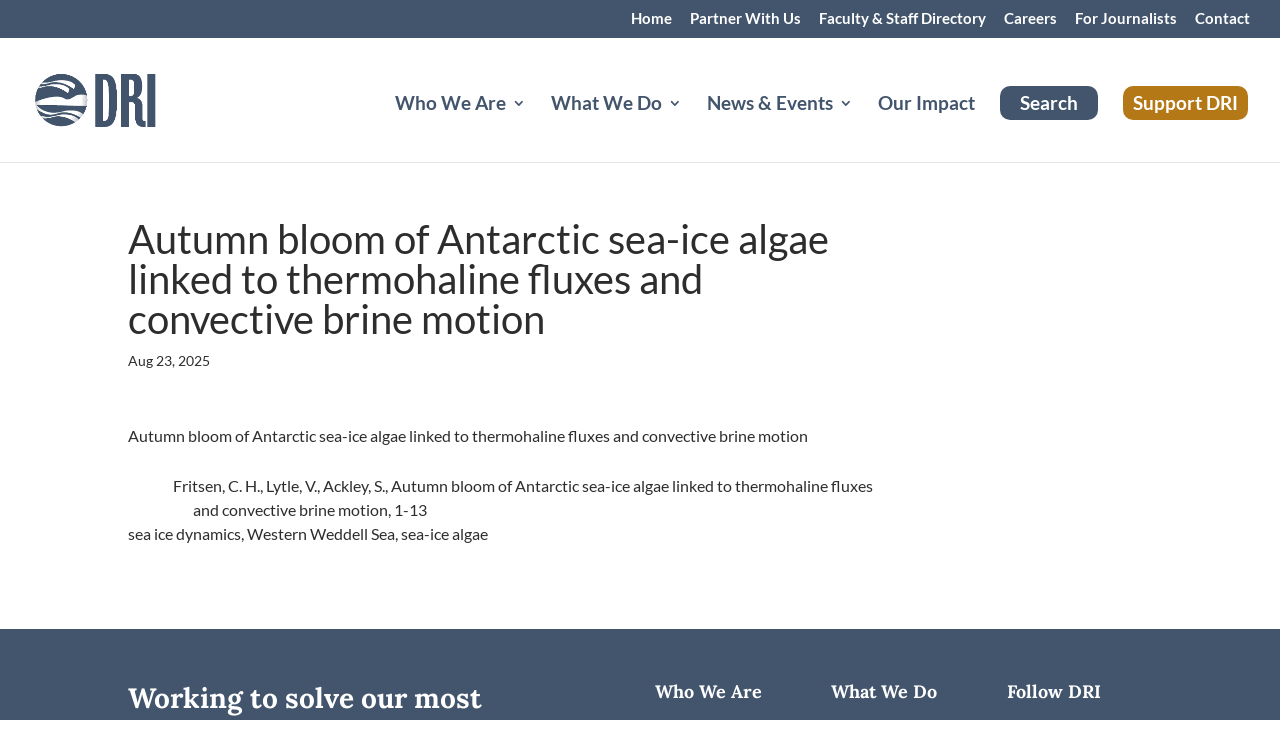

--- FILE ---
content_type: text/css
request_url: https://www.dri.edu/wp-content/plugins/divi-assistant/include/php/public/css/underline-links-exclude-heading.min.css?ver=1.3.14
body_size: 131
content:
#et-main-area .entry-title a,.et_pb_module_header a,.et_pb_tabs_controls li a, h1>a, h2>a, h3>a, h4>a, h5>a, h6>a {text-decoration:none!important;}

--- FILE ---
content_type: text/plain; charset=utf-8
request_url: https://directory.cookieyes.com/api/v1/ip
body_size: 0
content:
{"ip":"18.222.136.92","country":"US","country_name":"United States","region_code":"OH","in_eu":false,"continent":"NA"}